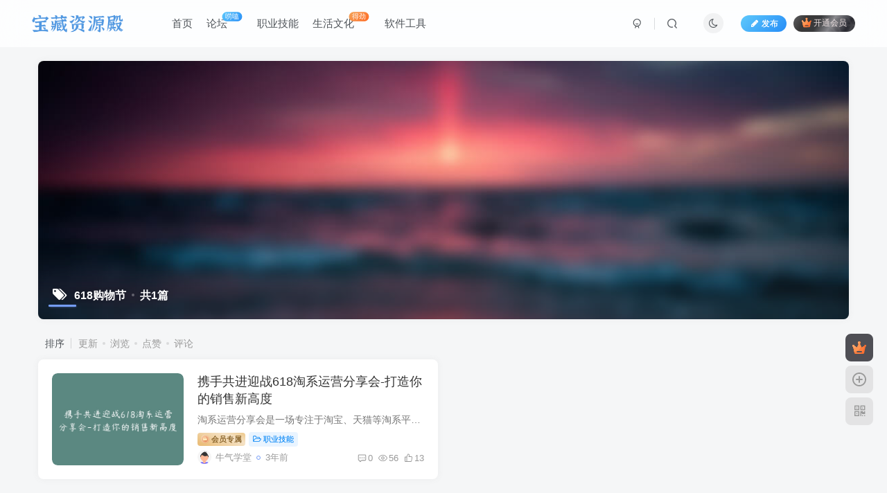

--- FILE ---
content_type: text/html; charset=UTF-8
request_url: https://zc.bzzyd.com/tag/618%E8%B4%AD%E7%89%A9%E8%8A%82
body_size: 10732
content:
<!DOCTYPE HTML>
<html lang="zh-Hans">
<head>
	<meta charset="UTF-8">
	<link rel="dns-prefetch" href="//apps.bdimg.com">
	<meta http-equiv="X-UA-Compatible" content="IE=edge,chrome=1">
	<meta name="viewport" content="width=device-width, initial-scale=1.0, user-scalable=0, minimum-scale=1.0, maximum-scale=0.0, viewport-fit=cover">
	<meta http-equiv="Cache-Control" content="no-transform" />
	<meta http-equiv="Cache-Control" content="no-siteapp" />
	<style id="hide-seo-cheater">[data-mark="wqxz"] { display: none; }</style><meta name='robots' content='max-image-preview:large' />
<title>618购物节-宝藏资源殿</title><meta name="keywords" content="618购物节">
<meta name="description" content="618购物节-宝藏资源殿">
<link rel="canonical" href="https://zc.bzzyd.com/tag/618%E8%B4%AD%E7%89%A9%E8%8A%82" /><style id='wp-img-auto-sizes-contain-inline-css' type='text/css'>
img:is([sizes=auto i],[sizes^="auto," i]){contain-intrinsic-size:3000px 1500px}
/*# sourceURL=wp-img-auto-sizes-contain-inline-css */
</style>
<style id='wp-block-library-inline-css' type='text/css'>
:root{--wp-block-synced-color:#7a00df;--wp-block-synced-color--rgb:122,0,223;--wp-bound-block-color:var(--wp-block-synced-color);--wp-editor-canvas-background:#ddd;--wp-admin-theme-color:#007cba;--wp-admin-theme-color--rgb:0,124,186;--wp-admin-theme-color-darker-10:#006ba1;--wp-admin-theme-color-darker-10--rgb:0,107,160.5;--wp-admin-theme-color-darker-20:#005a87;--wp-admin-theme-color-darker-20--rgb:0,90,135;--wp-admin-border-width-focus:2px}@media (min-resolution:192dpi){:root{--wp-admin-border-width-focus:1.5px}}.wp-element-button{cursor:pointer}:root .has-very-light-gray-background-color{background-color:#eee}:root .has-very-dark-gray-background-color{background-color:#313131}:root .has-very-light-gray-color{color:#eee}:root .has-very-dark-gray-color{color:#313131}:root .has-vivid-green-cyan-to-vivid-cyan-blue-gradient-background{background:linear-gradient(135deg,#00d084,#0693e3)}:root .has-purple-crush-gradient-background{background:linear-gradient(135deg,#34e2e4,#4721fb 50%,#ab1dfe)}:root .has-hazy-dawn-gradient-background{background:linear-gradient(135deg,#faaca8,#dad0ec)}:root .has-subdued-olive-gradient-background{background:linear-gradient(135deg,#fafae1,#67a671)}:root .has-atomic-cream-gradient-background{background:linear-gradient(135deg,#fdd79a,#004a59)}:root .has-nightshade-gradient-background{background:linear-gradient(135deg,#330968,#31cdcf)}:root .has-midnight-gradient-background{background:linear-gradient(135deg,#020381,#2874fc)}:root{--wp--preset--font-size--normal:16px;--wp--preset--font-size--huge:42px}.has-regular-font-size{font-size:1em}.has-larger-font-size{font-size:2.625em}.has-normal-font-size{font-size:var(--wp--preset--font-size--normal)}.has-huge-font-size{font-size:var(--wp--preset--font-size--huge)}.has-text-align-center{text-align:center}.has-text-align-left{text-align:left}.has-text-align-right{text-align:right}.has-fit-text{white-space:nowrap!important}#end-resizable-editor-section{display:none}.aligncenter{clear:both}.items-justified-left{justify-content:flex-start}.items-justified-center{justify-content:center}.items-justified-right{justify-content:flex-end}.items-justified-space-between{justify-content:space-between}.screen-reader-text{border:0;clip-path:inset(50%);height:1px;margin:-1px;overflow:hidden;padding:0;position:absolute;width:1px;word-wrap:normal!important}.screen-reader-text:focus{background-color:#ddd;clip-path:none;color:#444;display:block;font-size:1em;height:auto;left:5px;line-height:normal;padding:15px 23px 14px;text-decoration:none;top:5px;width:auto;z-index:100000}html :where(.has-border-color){border-style:solid}html :where([style*=border-top-color]){border-top-style:solid}html :where([style*=border-right-color]){border-right-style:solid}html :where([style*=border-bottom-color]){border-bottom-style:solid}html :where([style*=border-left-color]){border-left-style:solid}html :where([style*=border-width]){border-style:solid}html :where([style*=border-top-width]){border-top-style:solid}html :where([style*=border-right-width]){border-right-style:solid}html :where([style*=border-bottom-width]){border-bottom-style:solid}html :where([style*=border-left-width]){border-left-style:solid}html :where(img[class*=wp-image-]){height:auto;max-width:100%}:where(figure){margin:0 0 1em}html :where(.is-position-sticky){--wp-admin--admin-bar--position-offset:var(--wp-admin--admin-bar--height,0px)}@media screen and (max-width:600px){html :where(.is-position-sticky){--wp-admin--admin-bar--position-offset:0px}}

/*# sourceURL=wp-block-library-inline-css */
</style><style id='global-styles-inline-css' type='text/css'>
:root{--wp--preset--aspect-ratio--square: 1;--wp--preset--aspect-ratio--4-3: 4/3;--wp--preset--aspect-ratio--3-4: 3/4;--wp--preset--aspect-ratio--3-2: 3/2;--wp--preset--aspect-ratio--2-3: 2/3;--wp--preset--aspect-ratio--16-9: 16/9;--wp--preset--aspect-ratio--9-16: 9/16;--wp--preset--color--black: #000000;--wp--preset--color--cyan-bluish-gray: #abb8c3;--wp--preset--color--white: #ffffff;--wp--preset--color--pale-pink: #f78da7;--wp--preset--color--vivid-red: #cf2e2e;--wp--preset--color--luminous-vivid-orange: #ff6900;--wp--preset--color--luminous-vivid-amber: #fcb900;--wp--preset--color--light-green-cyan: #7bdcb5;--wp--preset--color--vivid-green-cyan: #00d084;--wp--preset--color--pale-cyan-blue: #8ed1fc;--wp--preset--color--vivid-cyan-blue: #0693e3;--wp--preset--color--vivid-purple: #9b51e0;--wp--preset--gradient--vivid-cyan-blue-to-vivid-purple: linear-gradient(135deg,rgb(6,147,227) 0%,rgb(155,81,224) 100%);--wp--preset--gradient--light-green-cyan-to-vivid-green-cyan: linear-gradient(135deg,rgb(122,220,180) 0%,rgb(0,208,130) 100%);--wp--preset--gradient--luminous-vivid-amber-to-luminous-vivid-orange: linear-gradient(135deg,rgb(252,185,0) 0%,rgb(255,105,0) 100%);--wp--preset--gradient--luminous-vivid-orange-to-vivid-red: linear-gradient(135deg,rgb(255,105,0) 0%,rgb(207,46,46) 100%);--wp--preset--gradient--very-light-gray-to-cyan-bluish-gray: linear-gradient(135deg,rgb(238,238,238) 0%,rgb(169,184,195) 100%);--wp--preset--gradient--cool-to-warm-spectrum: linear-gradient(135deg,rgb(74,234,220) 0%,rgb(151,120,209) 20%,rgb(207,42,186) 40%,rgb(238,44,130) 60%,rgb(251,105,98) 80%,rgb(254,248,76) 100%);--wp--preset--gradient--blush-light-purple: linear-gradient(135deg,rgb(255,206,236) 0%,rgb(152,150,240) 100%);--wp--preset--gradient--blush-bordeaux: linear-gradient(135deg,rgb(254,205,165) 0%,rgb(254,45,45) 50%,rgb(107,0,62) 100%);--wp--preset--gradient--luminous-dusk: linear-gradient(135deg,rgb(255,203,112) 0%,rgb(199,81,192) 50%,rgb(65,88,208) 100%);--wp--preset--gradient--pale-ocean: linear-gradient(135deg,rgb(255,245,203) 0%,rgb(182,227,212) 50%,rgb(51,167,181) 100%);--wp--preset--gradient--electric-grass: linear-gradient(135deg,rgb(202,248,128) 0%,rgb(113,206,126) 100%);--wp--preset--gradient--midnight: linear-gradient(135deg,rgb(2,3,129) 0%,rgb(40,116,252) 100%);--wp--preset--font-size--small: 13px;--wp--preset--font-size--medium: 20px;--wp--preset--font-size--large: 36px;--wp--preset--font-size--x-large: 42px;--wp--preset--spacing--20: 0.44rem;--wp--preset--spacing--30: 0.67rem;--wp--preset--spacing--40: 1rem;--wp--preset--spacing--50: 1.5rem;--wp--preset--spacing--60: 2.25rem;--wp--preset--spacing--70: 3.38rem;--wp--preset--spacing--80: 5.06rem;--wp--preset--shadow--natural: 6px 6px 9px rgba(0, 0, 0, 0.2);--wp--preset--shadow--deep: 12px 12px 50px rgba(0, 0, 0, 0.4);--wp--preset--shadow--sharp: 6px 6px 0px rgba(0, 0, 0, 0.2);--wp--preset--shadow--outlined: 6px 6px 0px -3px rgb(255, 255, 255), 6px 6px rgb(0, 0, 0);--wp--preset--shadow--crisp: 6px 6px 0px rgb(0, 0, 0);}:where(.is-layout-flex){gap: 0.5em;}:where(.is-layout-grid){gap: 0.5em;}body .is-layout-flex{display: flex;}.is-layout-flex{flex-wrap: wrap;align-items: center;}.is-layout-flex > :is(*, div){margin: 0;}body .is-layout-grid{display: grid;}.is-layout-grid > :is(*, div){margin: 0;}:where(.wp-block-columns.is-layout-flex){gap: 2em;}:where(.wp-block-columns.is-layout-grid){gap: 2em;}:where(.wp-block-post-template.is-layout-flex){gap: 1.25em;}:where(.wp-block-post-template.is-layout-grid){gap: 1.25em;}.has-black-color{color: var(--wp--preset--color--black) !important;}.has-cyan-bluish-gray-color{color: var(--wp--preset--color--cyan-bluish-gray) !important;}.has-white-color{color: var(--wp--preset--color--white) !important;}.has-pale-pink-color{color: var(--wp--preset--color--pale-pink) !important;}.has-vivid-red-color{color: var(--wp--preset--color--vivid-red) !important;}.has-luminous-vivid-orange-color{color: var(--wp--preset--color--luminous-vivid-orange) !important;}.has-luminous-vivid-amber-color{color: var(--wp--preset--color--luminous-vivid-amber) !important;}.has-light-green-cyan-color{color: var(--wp--preset--color--light-green-cyan) !important;}.has-vivid-green-cyan-color{color: var(--wp--preset--color--vivid-green-cyan) !important;}.has-pale-cyan-blue-color{color: var(--wp--preset--color--pale-cyan-blue) !important;}.has-vivid-cyan-blue-color{color: var(--wp--preset--color--vivid-cyan-blue) !important;}.has-vivid-purple-color{color: var(--wp--preset--color--vivid-purple) !important;}.has-black-background-color{background-color: var(--wp--preset--color--black) !important;}.has-cyan-bluish-gray-background-color{background-color: var(--wp--preset--color--cyan-bluish-gray) !important;}.has-white-background-color{background-color: var(--wp--preset--color--white) !important;}.has-pale-pink-background-color{background-color: var(--wp--preset--color--pale-pink) !important;}.has-vivid-red-background-color{background-color: var(--wp--preset--color--vivid-red) !important;}.has-luminous-vivid-orange-background-color{background-color: var(--wp--preset--color--luminous-vivid-orange) !important;}.has-luminous-vivid-amber-background-color{background-color: var(--wp--preset--color--luminous-vivid-amber) !important;}.has-light-green-cyan-background-color{background-color: var(--wp--preset--color--light-green-cyan) !important;}.has-vivid-green-cyan-background-color{background-color: var(--wp--preset--color--vivid-green-cyan) !important;}.has-pale-cyan-blue-background-color{background-color: var(--wp--preset--color--pale-cyan-blue) !important;}.has-vivid-cyan-blue-background-color{background-color: var(--wp--preset--color--vivid-cyan-blue) !important;}.has-vivid-purple-background-color{background-color: var(--wp--preset--color--vivid-purple) !important;}.has-black-border-color{border-color: var(--wp--preset--color--black) !important;}.has-cyan-bluish-gray-border-color{border-color: var(--wp--preset--color--cyan-bluish-gray) !important;}.has-white-border-color{border-color: var(--wp--preset--color--white) !important;}.has-pale-pink-border-color{border-color: var(--wp--preset--color--pale-pink) !important;}.has-vivid-red-border-color{border-color: var(--wp--preset--color--vivid-red) !important;}.has-luminous-vivid-orange-border-color{border-color: var(--wp--preset--color--luminous-vivid-orange) !important;}.has-luminous-vivid-amber-border-color{border-color: var(--wp--preset--color--luminous-vivid-amber) !important;}.has-light-green-cyan-border-color{border-color: var(--wp--preset--color--light-green-cyan) !important;}.has-vivid-green-cyan-border-color{border-color: var(--wp--preset--color--vivid-green-cyan) !important;}.has-pale-cyan-blue-border-color{border-color: var(--wp--preset--color--pale-cyan-blue) !important;}.has-vivid-cyan-blue-border-color{border-color: var(--wp--preset--color--vivid-cyan-blue) !important;}.has-vivid-purple-border-color{border-color: var(--wp--preset--color--vivid-purple) !important;}.has-vivid-cyan-blue-to-vivid-purple-gradient-background{background: var(--wp--preset--gradient--vivid-cyan-blue-to-vivid-purple) !important;}.has-light-green-cyan-to-vivid-green-cyan-gradient-background{background: var(--wp--preset--gradient--light-green-cyan-to-vivid-green-cyan) !important;}.has-luminous-vivid-amber-to-luminous-vivid-orange-gradient-background{background: var(--wp--preset--gradient--luminous-vivid-amber-to-luminous-vivid-orange) !important;}.has-luminous-vivid-orange-to-vivid-red-gradient-background{background: var(--wp--preset--gradient--luminous-vivid-orange-to-vivid-red) !important;}.has-very-light-gray-to-cyan-bluish-gray-gradient-background{background: var(--wp--preset--gradient--very-light-gray-to-cyan-bluish-gray) !important;}.has-cool-to-warm-spectrum-gradient-background{background: var(--wp--preset--gradient--cool-to-warm-spectrum) !important;}.has-blush-light-purple-gradient-background{background: var(--wp--preset--gradient--blush-light-purple) !important;}.has-blush-bordeaux-gradient-background{background: var(--wp--preset--gradient--blush-bordeaux) !important;}.has-luminous-dusk-gradient-background{background: var(--wp--preset--gradient--luminous-dusk) !important;}.has-pale-ocean-gradient-background{background: var(--wp--preset--gradient--pale-ocean) !important;}.has-electric-grass-gradient-background{background: var(--wp--preset--gradient--electric-grass) !important;}.has-midnight-gradient-background{background: var(--wp--preset--gradient--midnight) !important;}.has-small-font-size{font-size: var(--wp--preset--font-size--small) !important;}.has-medium-font-size{font-size: var(--wp--preset--font-size--medium) !important;}.has-large-font-size{font-size: var(--wp--preset--font-size--large) !important;}.has-x-large-font-size{font-size: var(--wp--preset--font-size--x-large) !important;}
/*# sourceURL=global-styles-inline-css */
</style>

<style id='classic-theme-styles-inline-css' type='text/css'>
/*! This file is auto-generated */
.wp-block-button__link{color:#fff;background-color:#32373c;border-radius:9999px;box-shadow:none;text-decoration:none;padding:calc(.667em + 2px) calc(1.333em + 2px);font-size:1.125em}.wp-block-file__button{background:#32373c;color:#fff;text-decoration:none}
/*# sourceURL=/wp-includes/css/classic-themes.min.css */
</style>
<link rel='stylesheet' id='_bootstrap-css' href='https://zc.bzzyd.com/wp-content/themes/zibll/css/bootstrap.min.css?ver=8.5' type='text/css' media='all' />
<link rel='stylesheet' id='_fontawesome-css' href='https://zc.bzzyd.com/wp-content/themes/zibll/css/font-awesome.min.css?ver=8.5' type='text/css' media='all' />
<link rel='stylesheet' id='_main-css' href='https://zc.bzzyd.com/wp-content/themes/zibll/css/main.min.css?ver=8.5' type='text/css' media='all' />
<link rel='stylesheet' id='_forums-css' href='https://zc.bzzyd.com/wp-content/themes/zibll/inc/functions/bbs/assets/css/main.min.css?ver=8.5' type='text/css' media='all' />
<link rel='stylesheet' id='_shop-css' href='https://zc.bzzyd.com/wp-content/themes/zibll/inc/functions/shop/assets/css/main.min.css?ver=8.5' type='text/css' media='all' />
<script type="text/javascript" src="https://zc.bzzyd.com/wp-content/themes/zibll/js/libs/jquery.min.js?ver=8.5" id="jquery-js"></script>
<link rel='shortcut icon' href='https://zc.bzzyd.com/favicon.png'><link rel='icon' href='https://zc.bzzyd.com/favicon.png'><link rel='apple-touch-icon-precomposed' href='https://zc.bzzyd.com/favicon.png'><meta name='msapplication-TileImage' content='https://zc.bzzyd.com/favicon.png'><style>body{--theme-color:#759df7;--focus-shadow-color:rgba(117,157,247,.4);--focus-color-opacity1:rgba(117,157,247,.1);--focus-color-opacity05:rgba(117,157,247,.05);--focus-color-opacity3:rgba(117,157,247,.3);--focus-color-opacity6:rgba(117,157,247,.6);--mian-max-width:1200px;}.enlighter-default .enlighter,.wp-block-zibllblock-enlighter:not(:has(.enlighter)),.enlighter-pre:not(:has(.enlighter)){max-height:400px;overflow-y:auto !important;}.enlighter-toolbar{display:none !important;}@media (max-width:640px) {
		.meta-right .meta-like{
			display: unset !important;
		}
	}</style><meta name='apple-mobile-web-app-title' content='宝藏资源殿'><meta name="theme-color" content="#FDFCFE"><!--[if IE]><script src="https://zc.bzzyd.com/wp-content/themes/zibll/js/libs/html5.min.js"></script><![endif]-->	</head>
<body class="bzzyd-com the-best-wq archive tag tag-305 wp-theme-zibll white-theme nav-fixed site-layout-1">
			<header class="bzzyd-com the-best-wq header header-layout-1 scroll-down-hide"><nav class="bzzyd-com the-best-wq navbar navbar-top center">
            <div class="bzzyd-com the-best-wq container-fluid container-header"><div class="bzzyd-com the-best-wq navbar-header">
			<div class="bzzyd-com the-best-wq navbar-brand"><a class="bzzyd-com the-best-wq navbar-logo" href="https://zc.bzzyd.com"><img src="https://zc.bzzyd.com/logo.png" switch-src="https://zc.bzzyd.com/blogo.png" alt="优质自学课程视频众筹分享资源交流网-宝藏资源殿" >
			</a></div>
			<button type="button" data-toggle-class="mobile-navbar-show" data-target="body" class="bzzyd-com the-best-wq navbar-toggle"><i class="bzzyd-com the-best-wq em12 css-icon i-menu"><i></i></i></button><a class="bzzyd-com the-best-wq main-search-btn navbar-toggle" href="javascript:;"><svg class="bzzyd-com the-best-wq icon" aria-hidden="true"><use xlink:href="#icon-search"></use></svg></a>
		</div>  <div class="bzzyd-com the-best-wq collapse navbar-collapse"><ul class="bzzyd-com the-best-wq nav navbar-nav"><li id="menu-item-12" class="bzzyd-com the-best-wq menu-item menu-item-type-custom menu-item-object-custom menu-item-home menu-item-12"><a href="https://zc.bzzyd.com/">首页</a></li>
<li id="menu-item-49" class="bzzyd-com the-best-wq menu-item menu-item-type-post_type menu-item-object-page menu-item-49"><a href="https://zc.bzzyd.com/bbs">论坛<badge class="bzzyd-com the-best-wq jb-blue">唠嗑</badge></a></li>
<li id="menu-item-50" class="bzzyd-com the-best-wq menu-item menu-item-type-taxonomy menu-item-object-category menu-item-50"><a href="https://zc.bzzyd.com/zyjn">职业技能</a></li>
<li id="menu-item-979" class="bzzyd-com the-best-wq menu-item menu-item-type-taxonomy menu-item-object-category menu-item-979"><a href="https://zc.bzzyd.com/shwh">生活文化<badge class="bzzyd-com the-best-wq jb-yellow">得劲</badge></a></li>
<li id="menu-item-980" class="bzzyd-com the-best-wq menu-item menu-item-type-taxonomy menu-item-object-category menu-item-980"><a href="https://zc.bzzyd.com/rjgj">软件工具</a></li>
</ul><div class="bzzyd-com the-best-wq navbar-form navbar-right hide show-nav-but" style="margin-right:-10px;"><a data-toggle-class data-target=".nav.navbar-nav" href="javascript:;" class="bzzyd-com the-best-wq but"><svg class="bzzyd-com the-best-wq " aria-hidden="true" data-viewBox="0 0 1024 1024" viewBox="0 0 1024 1024"><use xlink:href="#icon-menu_2"></use></svg></a></div><div class="bzzyd-com the-best-wq navbar-form navbar-right navbar-but"><a rel="nofollow" class="bzzyd-com the-best-wq newadd-btns but nowave jb-blue radius btn-newadd" href="https://zc.bzzyd.com/posts-edit"><i class="bzzyd-com the-best-wq fa fa-fw fa-pencil"></i>发布</a><span class="bzzyd-com the-best-wq hover-show inline-block"><a class="bzzyd-com the-best-wq signin-loader but jb-red radius payvip-icon ml10" href="javascript:;"><svg class="bzzyd-com the-best-wq em12 mr3" aria-hidden="true" data-viewBox="0 0 1024 1024" viewBox="0 0 1024 1024"><use xlink:href="#icon-vip_1"></use></svg>开通会员</a><div class="bzzyd-com the-best-wq sub-menu hover-show-con sub-vip-card"><div class="bzzyd-com the-best-wq vip-card pointer level-1 vip-theme1 signin-loader" vip-level="1">
    <div class="bzzyd-com the-best-wq abs-center vip-baicon"><img  class="bzzyd-com the-best-wq lazyload img-icon " src="https://zc.bzzyd.com/wp-content/themes/zibll/img/thumbnail-null.svg" data-src="https://zc.bzzyd.com/wp-content/themes/zibll/img/vip-1.svg" title="临时捐赠" alt="临时捐赠"></div><div class="bzzyd-com the-best-wq vip-img abs-right"><img  class="bzzyd-com the-best-wq lazyload img-icon " src="https://zc.bzzyd.com/wp-content/themes/zibll/img/thumbnail-null.svg" data-src="https://zc.bzzyd.com/wp-content/themes/zibll/img/vip-1.svg" title="临时捐赠" alt="临时捐赠"></div><div class="bzzyd-com the-best-wq relative"><div class="bzzyd-com the-best-wq vip-name mb10"><span class="bzzyd-com the-best-wq mr6"><img  class="bzzyd-com the-best-wq lazyload img-icon " src="https://zc.bzzyd.com/wp-content/themes/zibll/img/thumbnail-null.svg" data-src="https://zc.bzzyd.com/wp-content/themes/zibll/img/vip-1.svg" title="临时捐赠" alt="临时捐赠"></span>开通临时捐赠</div><ul class="bzzyd-com the-best-wq mb10 relative"><li>临时捐赠每日下载额度为2个</li>
<li>每日更新海量课程</li>
<li>全网独家精品资源</li>
<li>长期持续高效运营</li>
<li>服务器已续费5年</li>
<li>全网资源汇聚于此</li></ul><a class="bzzyd-com the-best-wq but jb-blue radius payvip-button" href="javascript:;">开通临时捐赠</a></div>
    </div><div class="bzzyd-com the-best-wq vip-card pointer level-2 vip-theme2 signin-loader" vip-level="2">
    <div class="bzzyd-com the-best-wq abs-center vip-baicon"><img  class="bzzyd-com the-best-wq lazyload img-icon " src="https://zc.bzzyd.com/wp-content/themes/zibll/img/thumbnail-null.svg" data-src="https://zc.bzzyd.com/wp-content/themes/zibll/img/vip-2.svg" title="长期捐赠" alt="长期捐赠"></div><div class="bzzyd-com the-best-wq vip-img abs-right"><img  class="bzzyd-com the-best-wq lazyload img-icon " src="https://zc.bzzyd.com/wp-content/themes/zibll/img/thumbnail-null.svg" data-src="https://zc.bzzyd.com/wp-content/themes/zibll/img/vip-2.svg" title="长期捐赠" alt="长期捐赠"></div><div class="bzzyd-com the-best-wq relative"><div class="bzzyd-com the-best-wq vip-name mb10"><span class="bzzyd-com the-best-wq mr6"><img  class="bzzyd-com the-best-wq lazyload img-icon " src="https://zc.bzzyd.com/wp-content/themes/zibll/img/thumbnail-null.svg" data-src="https://zc.bzzyd.com/wp-content/themes/zibll/img/vip-2.svg" title="长期捐赠" alt="长期捐赠"></span>开通长期捐赠</div><ul class="bzzyd-com the-best-wq mb10 relative"><li>长期捐赠每日下载额度为20个</li>
<li>每日更新海量课程</li>
<li>全网独家精品资源</li>
<li>长期持续高效运营</li>
<li>服务器已续费5年</li>
<li>全网资源汇聚于此</li></ul><a class="bzzyd-com the-best-wq but jb-blue radius payvip-button" href="javascript:;">开通长期捐赠</a></div>
    </div></div></span></div><div class="bzzyd-com the-best-wq navbar-form navbar-right"><a href="javascript:;" class="bzzyd-com the-best-wq toggle-theme toggle-radius"><i class="bzzyd-com the-best-wq fa fa-toggle-theme"></i></a></div><div class="bzzyd-com the-best-wq navbar-form navbar-right">
					<ul class="bzzyd-com the-best-wq list-inline splitters relative">
						<li><a href="javascript:;" class="bzzyd-com the-best-wq btn signin-loader"><svg class="bzzyd-com the-best-wq icon" aria-hidden="true" data-viewBox="50 0 924 924" viewBox="50 0 924 924"><use xlink:href="#icon-user"></use></svg></a>
							<ul class="bzzyd-com the-best-wq sub-menu">
							<div class="bzzyd-com the-best-wq padding-10"><div class="bzzyd-com the-best-wq sub-user-box"><div class="bzzyd-com the-best-wq text-center"><div><a class="bzzyd-com the-best-wq em09 signin-loader but jb-red radius4 payvip-icon btn-block mt10" href="javascript:;"><svg class="bzzyd-com the-best-wq em12 mr10" aria-hidden="true" data-viewBox="0 0 1024 1024" viewBox="0 0 1024 1024"><use xlink:href="#icon-vip_1"></use></svg>开通会员 尊享会员权益</a></div><div class="bzzyd-com the-best-wq flex jsa header-user-href"><a href="javascript:;" class="bzzyd-com the-best-wq signin-loader"><div class="bzzyd-com the-best-wq badg mb6 toggle-radius c-blue"><svg class="bzzyd-com the-best-wq icon" aria-hidden="true" data-viewBox="50 0 924 924" viewBox="50 0 924 924"><use xlink:href="#icon-user"></use></svg></div><div class="bzzyd-com the-best-wq c-blue">登录</div></a><a href="javascript:;" class="bzzyd-com the-best-wq signup-loader"><div class="bzzyd-com the-best-wq badg mb6 toggle-radius c-green"><svg class="bzzyd-com the-best-wq icon" aria-hidden="true"><use xlink:href="#icon-signup"></use></svg></div><div class="bzzyd-com the-best-wq c-green">注册</div></a><a target="_blank" rel="nofollow" href="https://zc.bzzyd.com/user-sign?tab=resetpassword&redirect_to=https://zc.bzzyd.com/tag/618%E8%B4%AD%E7%89%A9%E8%8A%82"><div class="bzzyd-com the-best-wq badg mb6 toggle-radius c-purple"><svg class="bzzyd-com the-best-wq icon" aria-hidden="true"><use xlink:href="#icon-user_rp"></use></svg></div><div class="bzzyd-com the-best-wq c-purple">找回密码</div></a></div></div><p class="bzzyd-com the-best-wq social-separator separator muted-3-color em09 mt10">快速登录</p><div class="bzzyd-com the-best-wq social_loginbar"><a rel="nofollow" title="QQ登录" href="https://zc.bzzyd.com/oauth/qq?rurl=https%3A%2F%2Fzc.bzzyd.com%2Ftag%2F618%25E8%25B4%25AD%25E7%2589%25A9%25E8%258A%2582" class="bzzyd-com the-best-wq social-login-item qq button-lg"><i class="bzzyd-com the-best-wq fa fa-qq" aria-hidden="true"></i>QQ登录</a></div></div></div>
							</ul>
						</li><li class="bzzyd-com the-best-wq relative"><a class="bzzyd-com the-best-wq main-search-btn btn nav-search-btn" href="javascript:;"><svg class="bzzyd-com the-best-wq icon" aria-hidden="true"><use xlink:href="#icon-search"></use></svg></a></li>
					</ul>
				</div></div></div>
        </nav></header><div class="bzzyd-com the-best-wq mobile-header">
            <nav mini-touch="mobile-nav" touch-direction="left" class="bzzyd-com the-best-wq mobile-navbar visible-xs-block scroll-y mini-scrollbar left"><div class="bzzyd-com the-best-wq flex jsb ac mb20">
            <div class="bzzyd-com the-best-wq navbar-logo"><img src="https://zc.bzzyd.com/logo.png" switch-src="https://zc.bzzyd.com/blogo.png" alt="宝藏资源殿" ></div>
            <button type="button" data-toggle-class="mobile-navbar-show" data-target="body" class="bzzyd-com the-best-wq close"><svg class="bzzyd-com the-best-wq ic-close" aria-hidden="true"><use xlink:href="#icon-close"></use></svg></button>
        </div><a href="javascript:;" class="bzzyd-com the-best-wq toggle-theme toggle-radius"><i class="bzzyd-com the-best-wq fa fa-toggle-theme"></i></a><ul class="bzzyd-com the-best-wq mobile-menus theme-box"><li class="bzzyd-com the-best-wq menu-item menu-item-type-custom menu-item-object-custom menu-item-home menu-item-12"><a href="https://zc.bzzyd.com/">首页</a></li>
<li class="bzzyd-com the-best-wq menu-item menu-item-type-post_type menu-item-object-page menu-item-49"><a href="https://zc.bzzyd.com/bbs">论坛<badge class="bzzyd-com the-best-wq jb-blue">唠嗑</badge></a></li>
<li class="bzzyd-com the-best-wq menu-item menu-item-type-taxonomy menu-item-object-category menu-item-50"><a href="https://zc.bzzyd.com/zyjn">职业技能</a></li>
<li class="bzzyd-com the-best-wq menu-item menu-item-type-taxonomy menu-item-object-category menu-item-979"><a href="https://zc.bzzyd.com/shwh">生活文化<badge class="bzzyd-com the-best-wq jb-yellow">得劲</badge></a></li>
<li class="bzzyd-com the-best-wq menu-item menu-item-type-taxonomy menu-item-object-category menu-item-980"><a href="https://zc.bzzyd.com/rjgj">软件工具</a></li>
</ul><div class="bzzyd-com the-best-wq posts-nav-box" data-title="文章目录"></div><div class="bzzyd-com the-best-wq sub-user-box"><div class="bzzyd-com the-best-wq text-center"><div><a class="bzzyd-com the-best-wq em09 signin-loader but jb-red radius4 payvip-icon btn-block mt10" href="javascript:;"><svg class="bzzyd-com the-best-wq em12 mr10" aria-hidden="true" data-viewBox="0 0 1024 1024" viewBox="0 0 1024 1024"><use xlink:href="#icon-vip_1"></use></svg>开通会员 尊享会员权益</a></div><div class="bzzyd-com the-best-wq flex jsa header-user-href"><a href="javascript:;" class="bzzyd-com the-best-wq signin-loader"><div class="bzzyd-com the-best-wq badg mb6 toggle-radius c-blue"><svg class="bzzyd-com the-best-wq icon" aria-hidden="true" data-viewBox="50 0 924 924" viewBox="50 0 924 924"><use xlink:href="#icon-user"></use></svg></div><div class="bzzyd-com the-best-wq c-blue">登录</div></a><a href="javascript:;" class="bzzyd-com the-best-wq signup-loader"><div class="bzzyd-com the-best-wq badg mb6 toggle-radius c-green"><svg class="bzzyd-com the-best-wq icon" aria-hidden="true"><use xlink:href="#icon-signup"></use></svg></div><div class="bzzyd-com the-best-wq c-green">注册</div></a><a target="_blank" rel="nofollow" href="https://zc.bzzyd.com/user-sign?tab=resetpassword&redirect_to=https://zc.bzzyd.com/tag/618%E8%B4%AD%E7%89%A9%E8%8A%82"><div class="bzzyd-com the-best-wq badg mb6 toggle-radius c-purple"><svg class="bzzyd-com the-best-wq icon" aria-hidden="true"><use xlink:href="#icon-user_rp"></use></svg></div><div class="bzzyd-com the-best-wq c-purple">找回密码</div></a></div></div><p class="bzzyd-com the-best-wq social-separator separator muted-3-color em09 mt10">快速登录</p><div class="bzzyd-com the-best-wq social_loginbar"><a rel="nofollow" title="QQ登录" href="https://zc.bzzyd.com/oauth/qq?rurl=https%3A%2F%2Fzc.bzzyd.com%2Ftag%2F618%25E8%25B4%25AD%25E7%2589%25A9%25E8%258A%2582" class="bzzyd-com the-best-wq social-login-item qq button-lg"><i class="bzzyd-com the-best-wq fa fa-qq" aria-hidden="true"></i>QQ登录</a></div></div><div class="bzzyd-com the-best-wq mobile-nav-widget"></div></nav><div class="bzzyd-com the-best-wq fixed-body" data-toggle-class="mobile-navbar-show" data-target="body"></div></div><div class="bzzyd-com the-best-wq container fluid-widget"></div><main role="main" class="bzzyd-com the-best-wq container">
	<div class="bzzyd-com the-best-wq content-wrap">
		<div class="bzzyd-com the-best-wq content-layout">
						<div win-ajax-replace="page-cover" class="bzzyd-com the-best-wq page-cover zib-widget"><img  class="bzzyd-com the-best-wq lazyload fit-cover" src="https://zc.bzzyd.com/wp-content/themes/zibll/img/thumbnail-lg.svg" data-src="https://zc.bzzyd.com/wp-content/themes/zibll/img/user_t.jpg"><div class="bzzyd-com the-best-wq absolute linear-mask"></div><div class="bzzyd-com the-best-wq list-inline box-body page-cover-con"><div class="bzzyd-com the-best-wq title-h-left"><b><i class="bzzyd-com the-best-wq fa fa-tags em12 mr10 ml6" aria-hidden="true"></i>618购物节<span class="bzzyd-com the-best-wq icon-spot">共1篇</span></b></div><div class="bzzyd-com the-best-wq em09 page-desc"></div></div></div><div class="bzzyd-com the-best-wq posts-row ajaxpager"><div class="bzzyd-com the-best-wq ajax-option ajax-replace" win-ajax-replace="filter"><div class="bzzyd-com the-best-wq flex ac"><div class="bzzyd-com the-best-wq option-dropdown splitters-this-r dropdown flex0">排序</div><ul class="bzzyd-com the-best-wq list-inline scroll-x mini-scrollbar option-items"><a rel="nofollow" ajax-replace="true" class="bzzyd-com the-best-wq ajax-next" href="https://zc.bzzyd.com/tag/618%E8%B4%AD%E7%89%A9%E8%8A%82?orderby=modified">更新</a><a rel="nofollow" ajax-replace="true" class="bzzyd-com the-best-wq ajax-next" href="https://zc.bzzyd.com/tag/618%E8%B4%AD%E7%89%A9%E8%8A%82?orderby=views">浏览</a><a rel="nofollow" ajax-replace="true" class="bzzyd-com the-best-wq ajax-next" href="https://zc.bzzyd.com/tag/618%E8%B4%AD%E7%89%A9%E8%8A%82?orderby=like">点赞</a><a rel="nofollow" ajax-replace="true" class="bzzyd-com the-best-wq ajax-next" href="https://zc.bzzyd.com/tag/618%E8%B4%AD%E7%89%A9%E8%8A%82?orderby=comment_count">评论</a></ul></div></div><div></div><posts class="bzzyd-com the-best-wq posts-item list ajax-item flex"><div class="bzzyd-com the-best-wq post-graphic"><div class="bzzyd-com the-best-wq item-thumbnail"><a href="https://zc.bzzyd.com/1756.html"><img src="https://zc.bzzyd.com/wp-content/themes/zibll/img/thumbnail.svg" data-src="https://zc.bzzyd.com/wp-content/uploads/2023/09/cefab442b1728a7c1b49c63f1a55781c.jpg" alt="携手共进迎战618淘系运营分享会-打造你的销售新高度-宝藏资源殿" class="bzzyd-com the-best-wq lazyload fit-cover radius8"></a></div></div><div class="bzzyd-com the-best-wq item-body flex xx flex1 jsb"><h2 class="bzzyd-com the-best-wq item-heading"><a href="https://zc.bzzyd.com/1756.html">携手共进迎战618淘系运营分享会-打造你的销售新高度</a></h2><div class="bzzyd-com the-best-wq item-excerpt muted-color text-ellipsis mb6">淘系运营分享会是一场专注于淘宝、天猫等淘系平台运营策略的盛会。通过本次分享会，学员们可以聆听到思源老师、思政老师和宁静老师的精彩演讲，深入了解淘系平台的运营思维和实践经验。他们将分...</div><div><div class="bzzyd-com the-best-wq item-tags scroll-x no-scrollbar mb6"><a rel="nofollow" href="https://zc.bzzyd.com/1756.html#posts-pay" data-toggle="tooltip" title="付费资源" class="bzzyd-com the-best-wq meta-pay but jb-vip1"><img  class="bzzyd-com the-best-wq lazyload img-icon " src="https://zc.bzzyd.com/wp-content/themes/zibll/img/thumbnail-null.svg" data-src="https://zc.bzzyd.com/wp-content/themes/zibll/img/vip-1.svg" data-toggle="tooltip" title="临时捐赠" alt="临时捐赠"> 会员专属</a><a class="bzzyd-com the-best-wq but c-blue" title="查看更多分类文章" href="https://zc.bzzyd.com/zyjn"><i class="bzzyd-com the-best-wq fa fa-folder-open-o" aria-hidden="true"></i>职业技能</a></div><div class="bzzyd-com the-best-wq item-meta muted-2-color flex jsb ac"><item class="bzzyd-com the-best-wq meta-author flex ac"><a href="https://zc.bzzyd.com/author/91"><span class="bzzyd-com the-best-wq avatar-mini"><img alt="niuqixuetang的头像-宝藏资源殿" src="https://zc.bzzyd.com/wp-content/uploads/2023/08/bd6ddcdbcb121831.png" data-src="//zc.bzzyd.com/wp-content/uploads/2023/08/bd6ddcdbcb121831.png" class="bzzyd-com the-best-wq lazyload avatar avatar-id-91"></span></a><span class="bzzyd-com the-best-wq hide-sm ml6">牛气学堂</span><span title="2023-09-18 16:52:03" class="bzzyd-com the-best-wq icon-circle">3年前</span></item><div class="bzzyd-com the-best-wq meta-right"><item class="bzzyd-com the-best-wq meta-comm"><a rel="nofollow" data-toggle="tooltip" title="去评论" href="https://zc.bzzyd.com/1756.html#respond"><svg class="bzzyd-com the-best-wq icon" aria-hidden="true"><use xlink:href="#icon-comment"></use></svg>0</a></item><item class="bzzyd-com the-best-wq meta-view"><svg class="bzzyd-com the-best-wq icon" aria-hidden="true"><use xlink:href="#icon-view"></use></svg>56</item><item class="bzzyd-com the-best-wq meta-like"><svg class="bzzyd-com the-best-wq icon" aria-hidden="true"><use xlink:href="#icon-like"></use></svg>13</item></div></div></div></div></posts></div>					</div>
	</div>
	</main>
<div class="bzzyd-com the-best-wq container fluid-widget"></div><footer class="bzzyd-com the-best-wq footer">
		<div class="bzzyd-com the-best-wq container-fluid container-footer">
		<ul class="bzzyd-com the-best-wq list-inline"><li class="bzzyd-com the-best-wq hidden-xs" style="max-width: 300px;"><p><a class="bzzyd-com the-best-wq footer-logo" href="https://zc.bzzyd.com" title="优质自学课程视频众筹分享资源交流网-宝藏资源殿">
                    <img src="https://zc.bzzyd.com/wp-content/themes/zibll/img/thumbnail-sm.svg" data-src="https://zc.bzzyd.com/logo.png" switch-src="https://zc.bzzyd.com/blogo.png" alt="优质自学课程视频众筹分享资源交流网-宝藏资源殿" class="bzzyd-com the-best-wq lazyload" style="height: 40px;">
                </a></p><div class="bzzyd-com the-best-wq footer-muted em09">宝藏资源殿一个可以众筹/热心分享课程视频和各类优质资源的共识交流资源圈的平台，致力于为网友们提供高获取资源的便捷。涵盖各个领域，网友可以通过发起拼团/热心分享等方式获取各类视频软件方法等资源。欢迎加入宝藏资源殿，一起分享、学习、成长、省钱！</div></li><li style="max-width: 550px;"><p class="bzzyd-com the-best-wq fcode-links"><a href="#">友链申请</a>
<a href="#">免责声明</a>
<a href="#">关于我们</a></p><div class="bzzyd-com the-best-wq footer-muted em09">Copyright © 2023 · <a href="https://zc.bzzyd.com">宝藏资源殿</a> · <a target="_blank" href="https://beian.miit.gov.cn/">湘ICP备2023009394号-1</a></div><div class="bzzyd-com the-best-wq footer-contact mt10 hidden-xs"><a class="bzzyd-com the-best-wq toggle-radius" data-toggle="tooltip" target="_blank" title="QQ联系" href="https://wpa.qq.com/msgrd?v=3&uin=1234567788&site=qq&menu=yes"><svg class="bzzyd-com the-best-wq icon" aria-hidden="true" data-viewBox="-50 0 1100 1100" viewBox="-50 0 1100 1100"><use xlink:href="#icon-d-qq"></use></svg></a><a class="bzzyd-com the-best-wq toggle-radius" data-toggle="tooltip" title="微博" target="_blank" href="https://weibo.com/"><svg class="bzzyd-com the-best-wq icon" aria-hidden="true"><use xlink:href="#icon-d-weibo"></use></svg></a><a class="bzzyd-com the-best-wq toggle-radius" data-toggle="tooltip" title="发邮件" href="mailto:1234567788@QQ.COM"><svg class="bzzyd-com the-best-wq icon" aria-hidden="true" data-viewBox="-20 80 1024 1024" viewBox="-20 80 1024 1024"><use xlink:href="#icon-d-email"></use></svg></a></div></li><li class="bzzyd-com the-best-wq hidden-xs"></li></ul>	</div>
</footer>
<script type="speculationrules">
{"prefetch":[{"source":"document","where":{"and":[{"href_matches":"/*"},{"not":{"href_matches":["/wp-*.php","/wp-admin/*","/wp-content/uploads/*","/wp-content/*","/wp-content/plugins/*","/wp-content/themes/zibll/*","/*\\?(.+)"]}},{"not":{"selector_matches":"a[rel~=\"nofollow\"]"}},{"not":{"selector_matches":".no-prefetch, .no-prefetch a"}}]},"eagerness":"conservative"}]}
</script>
    <script type="text/javascript">
        window._win = {
            views: '',
            www: 'https://zc.bzzyd.com',
            uri: 'https://zc.bzzyd.com/wp-content/themes/zibll',
            ver: '8.5',
            imgbox: '1',
            imgbox_type: 'group',
            imgbox_thumbs: '1',
            imgbox_zoom: '1',
            imgbox_full: '1',
            imgbox_play: '1',
            imgbox_down: '1',
            sign_type: 'modal',
            signin_url: 'https://zc.bzzyd.com/user-sign?tab=signin&redirect_to=https%3A%2F%2Fzc.bzzyd.com%2Ftag%2F618%25E8%25B4%25AD%25E7%2589%25A9%25E8%258A%2582',
            signup_url: 'https://zc.bzzyd.com/user-sign?tab=signup&redirect_to=https%3A%2F%2Fzc.bzzyd.com%2Ftag%2F618%25E8%25B4%25AD%25E7%2589%25A9%25E8%258A%2582',
            ajax_url: 'https://zc.bzzyd.com/wp-admin/admin-ajax.php',
            ajaxpager: '',
            ajax_trigger: '<i class="bzzyd-com the-best-wq fa fa-angle-right"></i>加载更多',
            ajax_nomore: '没有更多内容了',
            qj_loading: '',
            highlight_kg: '1',
            highlight_hh: '',
            highlight_btn: '',
            highlight_zt: 'enlighter',
            highlight_white_zt: 'enlighter',
            highlight_dark_zt: 'dracula',
            upload_img_size: '3',
            img_upload_multiple: '6',
            upload_video_size: '30',
            upload_file_size: '30',
            upload_ext: 'jpg|jpeg|jpe|gif|png|bmp|tiff|tif|webp|avif|ico|heic|heif|heics|heifs|asf|asx|wmv|wmx|wm|avi|divx|flv|mov|qt|mpeg|mpg|mpe|mp4|m4v|ogv|webm|mkv|3gp|3gpp|3g2|3gp2|txt|asc|c|cc|h|srt|csv|tsv|ics|rtx|css|vtt|dfxp|mp3|m4a|m4b|aac|ra|ram|wav|x-wav|ogg|oga|flac|mid|midi|wma|wax|mka|rtf|pdf|class|tar|zip|gz|gzip|rar|7z|psd|xcf|doc|pot|pps|ppt|wri|xla|xls|xlt|xlw|mdb|mpp|docx|docm|dotx|dotm|xlsx|xlsm|xlsb|xltx|xltm|xlam|pptx|pptm|ppsx|ppsm|potx|potm|ppam|sldx|sldm|onetoc|onetoc2|onetmp|onepkg|oxps|xps|odt|odp|ods|odg|odc|odb|odf|wp|wpd|key|numbers|pages|weba|svg|apk|jfif|torrent|ppt|xls|avis|ttf|woff|woff2|otf',
            user_upload_nonce: '73cd805e3b',
            is_split_upload: '1',
            split_minimum_size: '20',
            comment_upload_img: ''
        }
    </script>
<div class="bzzyd-com the-best-wq float-right round position-bottom scroll-down-hide"><a style="--this-color:#f2c97d;--this-bg:rgba(62,62,67,0.9);" class="bzzyd-com the-best-wq float-btn signin-loader" data-toggle="tooltip" data-placement="left" title="开通会员" href="javascript:;"><svg class="bzzyd-com the-best-wq icon" aria-hidden="true"><use xlink:href="#icon-vip_1"></use></svg></a><a rel="nofollow" class="bzzyd-com the-best-wq newadd-btns float-btn add-btn btn-newadd" href="https://zc.bzzyd.com/posts-edit"><svg class="bzzyd-com the-best-wq icon" aria-hidden="true"><use xlink:href="#icon-add-ring"></use></svg></a><span class="bzzyd-com the-best-wq float-btn qrcode-btn hover-show service-wechat"><i class="bzzyd-com the-best-wq fa fa-qrcode"></i><div class="bzzyd-com the-best-wq hover-show-con dropdown-menu"><div class="bzzyd-com the-best-wq qrcode" data-size="100"></div><div class="bzzyd-com the-best-wq mt6 px12 muted-color">在手机上浏览此页面</div></div></span><a class="bzzyd-com the-best-wq float-btn ontop fade" data-toggle="tooltip" data-placement="left" title="返回顶部" href="javascript:(scrollTopTo());"><i class="bzzyd-com the-best-wq fa fa-angle-up em12"></i></a></div><div mini-touch="nav_search" touch-direction="top" class="bzzyd-com the-best-wq main-search fixed-body main-bg box-body navbar-search nopw-sm"><div class="bzzyd-com the-best-wq container"><div class="bzzyd-com the-best-wq mb20"><button class="bzzyd-com the-best-wq close" data-toggle-class data-target=".navbar-search" ><svg class="bzzyd-com the-best-wq ic-close" aria-hidden="true"><use xlink:href="#icon-close"></use></svg></button></div><div remote-box="https://zc.bzzyd.com/wp-admin/admin-ajax.php?action=search_box" load-click><div class="bzzyd-com the-best-wq search-input"><p><i class="bzzyd-com the-best-wq placeholder s1 mr6"></i><i class="bzzyd-com the-best-wq placeholder s1 mr6"></i><i class="bzzyd-com the-best-wq placeholder s1 mr6"></i></p><p class="bzzyd-com the-best-wq placeholder k2"></p>
        <p class="bzzyd-com the-best-wq placeholder t1"></p><p><i class="bzzyd-com the-best-wq placeholder s1 mr6"></i><i class="bzzyd-com the-best-wq placeholder s1 mr6"></i><i class="bzzyd-com the-best-wq placeholder s1 mr6"></i><i class="bzzyd-com the-best-wq placeholder s1 mr6"></i></p><p class="bzzyd-com the-best-wq placeholder k1"></p><p class="bzzyd-com the-best-wq placeholder t1"></p><p></p>
        <p class="bzzyd-com the-best-wq placeholder k1" style="height: 80px;"></p>
        </div></div></div></div>    <div class="bzzyd-com the-best-wq modal fade" id="u_sign" tabindex="-1" role="dialog">
        <div class="bzzyd-com the-best-wq modal-dialog" role="document">
            <div class="bzzyd-com the-best-wq sign-content">
                                <div class="bzzyd-com the-best-wq sign zib-widget blur-bg relative">
                    <button class="bzzyd-com the-best-wq close" data-dismiss="modal">
                        <svg class="bzzyd-com the-best-wq ic-close" aria-hidden="true" data-viewBox="0 0 1024 1024" viewBox="0 0 1024 1024"><use xlink:href="#icon-close"></use></svg>                    </button>
                                        <div class="bzzyd-com the-best-wq tab-content"><div class="bzzyd-com the-best-wq tab-pane fade active in" id="tab-sign-in"><div class="bzzyd-com the-best-wq box-body"><div class="bzzyd-com the-best-wq title-h-left fa-2x">登录</div><a class="bzzyd-com the-best-wq muted-color px12" href="#tab-sign-up" data-toggle="tab">没有账号？立即注册<i class="bzzyd-com the-best-wq em12 ml3 fa fa-angle-right"></i></a></div><div id="sign-in"><form><div class="bzzyd-com the-best-wq relative line-form mb10"><input type="text" name="username" class="bzzyd-com the-best-wq line-form-input" tabindex="1" placeholder=""><i class="bzzyd-com the-best-wq line-form-line"></i><div class="bzzyd-com the-best-wq scale-placeholder">用户名或邮箱</div></div><div class="bzzyd-com the-best-wq relative line-form mb10"><input type="password" name="password" class="bzzyd-com the-best-wq line-form-input" tabindex="2" placeholder=""><div class="bzzyd-com the-best-wq scale-placeholder">登录密码</div><div class="bzzyd-com the-best-wq abs-right passw muted-2-color"><i class="bzzyd-com the-best-wq fa-fw fa fa-eye"></i></div><i class="bzzyd-com the-best-wq line-form-line"></i></div><input machine-verification="slider" type="hidden" name="captcha_mode" value="slider" slider-id=""><div class="bzzyd-com the-best-wq relative line-form mb10 em09"><span class="bzzyd-com the-best-wq muted-color form-checkbox"><input type="checkbox" id="remember" checked="checked" tabindex="4" name="remember" value="forever"><label for="remember" class="bzzyd-com the-best-wq ml3">记住登录</label></span><span class="bzzyd-com the-best-wq pull-right muted-2-color"><a rel="nofollow" class="bzzyd-com the-best-wq muted-2-color" href="https://zc.bzzyd.com/user-sign?tab=resetpassword&redirect_to=https%3A%2F%2Fzc.bzzyd.com%2Ftag%2F618%25E8%25B4%25AD%25E7%2589%25A9%25E8%258A%2582">找回密码</a></span></div><div class="bzzyd-com the-best-wq box-body"><input type="hidden" name="action" value="user_signin"><button type="button" class="bzzyd-com the-best-wq but radius jb-blue padding-lg signsubmit-loader btn-block"><i class="bzzyd-com the-best-wq fa fa-sign-in mr10"></i>登录</button></div></form><p class="bzzyd-com the-best-wq social-separator separator muted-3-color em09">社交账号登录</p><div class="bzzyd-com the-best-wq social_loginbar"><a rel="nofollow" title="QQ登录" href="https://zc.bzzyd.com/oauth/qq?rurl=https%3A%2F%2Fzc.bzzyd.com%2Ftag%2F618%25E8%25B4%25AD%25E7%2589%25A9%25E8%258A%2582" class="bzzyd-com the-best-wq social-login-item qq button-lg"><i class="bzzyd-com the-best-wq fa fa-qq" aria-hidden="true"></i>QQ登录</a></div></div></div><div class="bzzyd-com the-best-wq tab-pane fade" id="tab-sign-up"><div class="bzzyd-com the-best-wq box-body"><div class="bzzyd-com the-best-wq title-h-left fa-2x">注册</div><a class="bzzyd-com the-best-wq muted-color px12" href="#tab-sign-in" data-toggle="tab">已有账号，立即登录<i class="bzzyd-com the-best-wq em12 ml3 fa fa-angle-right"></i></a></div><form id="sign-up"><div class="bzzyd-com the-best-wq relative line-form mb10"><input type="text" name="name" class="bzzyd-com the-best-wq line-form-input" tabindex="1" placeholder=""><i class="bzzyd-com the-best-wq line-form-line"></i><div class="bzzyd-com the-best-wq scale-placeholder">设置用户名</div></div><div class="bzzyd-com the-best-wq relative line-form mb10"><input change-show=".change-show" type="text" name="email" class="bzzyd-com the-best-wq line-form-input" tabindex="1" placeholder=""><i class="bzzyd-com the-best-wq line-form-line"></i><div class="bzzyd-com the-best-wq scale-placeholder">邮箱</div></div><input machine-verification="slider" type="hidden" name="captcha_mode" value="slider" slider-id=""><div class="bzzyd-com the-best-wq relative line-form mb10 change-show"><input type="text" name="captch" class="bzzyd-com the-best-wq line-form-input" autocomplete="off" tabindex="2" placeholder=""><i class="bzzyd-com the-best-wq line-form-line"></i><div class="bzzyd-com the-best-wq scale-placeholder">验证码</div><span class="bzzyd-com the-best-wq yztx abs-right"><button type="button" form-action="signup_captcha" class="bzzyd-com the-best-wq but c-blue captchsubmit">发送验证码</button></span><div class="bzzyd-com the-best-wq abs-right match-ok muted-color"><i class="bzzyd-com the-best-wq fa-fw fa fa-check-circle"></i></div><input type="hidden" name="captcha_type" value="email"><input type="hidden" id="_wpnonce" name="_wpnonce" value="c23dc66bd3" /></div><div class="bzzyd-com the-best-wq relative line-form mb10"><input type="password" name="password2" class="bzzyd-com the-best-wq line-form-input" tabindex="3" placeholder=""><div class="bzzyd-com the-best-wq scale-placeholder">设置密码</div><div class="bzzyd-com the-best-wq abs-right passw muted-2-color"><i class="bzzyd-com the-best-wq fa-fw fa fa-eye"></i></div><i class="bzzyd-com the-best-wq line-form-line"></i></div><div class="bzzyd-com the-best-wq box-body"><input type="hidden" name="action" value="user_signup"><button type="button" class="bzzyd-com the-best-wq but radius jb-green padding-lg signsubmit-loader btn-block"><svg class="bzzyd-com the-best-wq icon mr10" aria-hidden="true" data-viewBox="0 0 1024 1024" viewBox="0 0 1024 1024"><use xlink:href="#icon-signup"></use></svg>注册</button></div></form></div></div>                </div>
            </div>
        </div>
    </div>
<script type="text/javascript" src="https://zc.bzzyd.com/wp-content/themes/zibll/js/libs/bootstrap.min.js?ver=8.5" id="bootstrap-js"></script>
<script type="text/javascript" src="https://zc.bzzyd.com/wp-content/themes/zibll/js/loader.js?ver=8.5" id="_loader-js"></script>
<script type="text/javascript" src="https://zc.bzzyd.com/wp-content/themes/zibll/inc/functions/bbs/assets/js/main.min.js?ver=8.5" id="forums-js"></script>
<script type="text/javascript" src="https://zc.bzzyd.com/wp-content/themes/zibll/inc/functions/shop/assets/js/main.min.js?ver=8.5" id="shop-js"></script>
<!--FOOTER_CODE_START-->
<script>
var _hmt = _hmt || [];
(function() {
  var hm = document.createElement("script");
  hm.src = "https://hm.baidu.com/hm.js?4792297462b838caa4e541d5b5bf1dea";
  var s = document.getElementsByTagName("script")[0]; 
  s.parentNode.insertBefore(hm, s);
})();
</script>

<!--FOOTER_CODE_END-->
    <!--baidu_push_js-->
    <script type="text/javascript">
        (function() {
            var bp = document.createElement('script');
            var curProtocol = window.location.protocol.split(':')[0];
            if (curProtocol === 'https') {
                bp.src = 'https://zz.bdstatic.com/linksubmit/push.js';
            } else {
                bp.src = 'http://push.zhanzhang.baidu.com/push.js';
            }
            var s = document.getElementsByTagName("script")[0];
            s.parentNode.insertBefore(bp, s);
        })();
    </script>
    <!--baidu_push_js-->
    <script type="text/javascript">
        console.log("数据库查询：10次 | 页面生成耗时：202.472ms");
    </script>

</body>
</html><!--
Performance optimized by Redis Object Cache. Learn more: https://wprediscache.com

使用 PhpRedis (v6.3.0) 从 Redis 检索了 1270 个对象 (2 MB)。
-->


--- FILE ---
content_type: text/html; charset=UTF-8
request_url: https://zc.bzzyd.com/wp-admin/admin-ajax.php?action=search_box
body_size: 1645
content:
<div class="search-input"><form method="get" class="padding-10 search-form" action="https://zc.bzzyd.com/"><div class="line-form"><div class="option-dropdown splitters-this-r search-drop"><div class="dropdown"><a href="javascript:;" class="padding-h10" data-toggle="dropdown"><span name="type">文章</span><i class="fa ml6 fa-sort opacity5" aria-hidden="true"></i></a><ul class="dropdown-menu"><li><a href="javascript:;" class="text-ellipsis" data-for="type" data-value="post">文章</a></li><li><a href="javascript:;" class="text-ellipsis" data-for="type" data-value="user">用户</a></li><li><a href="javascript:;" class="text-ellipsis" data-for="type" data-value="plate">版块</a></li><li><a href="javascript:;" class="text-ellipsis" data-for="type" data-value="forum">帖子</a></li><li><a href="javascript:;" class="text-ellipsis" data-for="type" data-value="product">商品</a></li></ul></div></div><div class="search-input-text">
                <input type="text" name="s" class="line-form-input" tabindex="1" value=""><i class="line-form-line"></i>
                <div class="scale-placeholder" default="输入你想搜索的资源">输入你想搜索的资源</div>
                <div class="abs-right muted-color"><button type="submit" tabindex="2" class="null"><svg class="icon" aria-hidden="true"><use xlink:href="#icon-search"></use></svg></button>
                </div>
            </div><input type="hidden" name="type" value="post"></div></form><div class="search-keywords">
                                <p class="muted-color"><span>热门搜索</span></p>
                                <div><a class="search_keywords muted-2-color but em09 mr6 mb6" href="https://zc.bzzyd.com/?s=谷歌">谷歌</a><a class="search_keywords muted-2-color but em09 mr6 mb6" href="https://zc.bzzyd.com/?s=交易&amp;type=post">交易</a><a class="search_keywords muted-2-color but em09 mr6 mb6" href="https://zc.bzzyd.com/?s=数据&amp;type=post">数据</a><a class="search_keywords muted-2-color but em09 mr6 mb6" href="https://zc.bzzyd.com/?s=教程&amp;type=post">教程</a><a class="search_keywords muted-2-color but em09 mr6 mb6" href="https://zc.bzzyd.com/?s=软件&amp;type=post">软件</a><a class="search_keywords muted-2-color but em09 mr6 mb6" href="https://zc.bzzyd.com/?s=抖音&amp;type=post">抖音</a><a class="search_keywords muted-2-color but em09 mr6 mb6" href="https://zc.bzzyd.com/?s=量化&amp;type=post">量化</a><a class="search_keywords muted-2-color but em09 mr6 mb6" href="https://zc.bzzyd.com/?s=附子&amp;type=post">附子</a><a class="search_keywords muted-2-color but em09 mr6 mb6" href="https://zc.bzzyd.com/?s=机器学习&amp;type=post">机器学习</a><a class="search_keywords muted-2-color but em09 mr6 mb6" href="https://zc.bzzyd.com/?s=附子seo&amp;type=post">附子seo</a><a class="search_keywords muted-2-color but em09 mr6 mb6" href="https://zc.bzzyd.com/?s=小果SEO&amp;type=post">小果SEO</a><a class="search_keywords muted-2-color but em09 mr6 mb6" href="https://zc.bzzyd.com/?s=小果&amp;type=post">小果</a><a class="search_keywords muted-2-color but em09 mr6 mb6" href="https://zc.bzzyd.com/?s=钢琴&amp;type=post">钢琴</a><a class="search_keywords muted-2-color but em09 mr6 mb6" href="https://zc.bzzyd.com/?s=魔贝&amp;type=post">魔贝</a><a class="search_keywords muted-2-color but em09 mr6 mb6" href="https://zc.bzzyd.com/?s=深度学习&amp;type=post">深度学习</a><a class="search_keywords muted-2-color but em09 mr6 mb6" href="https://zc.bzzyd.com/?s=耿直&amp;type=post">耿直</a><a class="search_keywords muted-2-color but em09 mr6 mb6" href="https://zc.bzzyd.com/?s=冯耀宗&amp;type=post">冯耀宗</a><a class="search_keywords muted-2-color but em09 mr6 mb6" href="https://zc.bzzyd.com/?s=姜振宇&amp;type=post">姜振宇</a><a class="search_keywords muted-2-color but em09 mr6 mb6" href="https://zc.bzzyd.com/?s=谷歌优化&amp;type=post">谷歌优化</a><a class="search_keywords muted-2-color but em09 mr6 mb6" href="https://zc.bzzyd.com/?s=百度seo&amp;type=post">百度seo</a></div>
                            </div><div class="padding-10 relates relates-thumb">
        <p class="muted-color">热门文章</p>
        <div class="swiper-container swiper-scroll">
            <div class="swiper-wrapper">
                <div class="swiper-slide em09 mr10" style="width:160px;"><a href="https://zc.bzzyd.com/70.html"><div class="graphic hover-zoom-img  style-3" style="padding-bottom: 70%!important;"><img class="fit-cover lazyload" data-src="https://zc.bzzyd.com/wp-content/uploads/2023/09/7cbbc409ec990f19c78c75bd1e06f215.jpg" src="https://zc.bzzyd.com/wp-content/themes/zibll/img/thumbnail.svg" alt="2023附子小果SEO批量养权重流量精品站群课程（附软件渠道）-宝藏资源殿"><div class="abs-center left-bottom graphic-text text-ellipsis">2023附子小果SEO批量养权重流量精品站群课程（附软件渠道）</div><div class="abs-center left-bottom graphic-text"><div class="em09 opacity8">2023附子小果SEO批量养权重流量精品站群课程（附软件渠道）</div><div class="px12 opacity8 mt6"><item>3年前</item><item class="pull-right"><svg class="icon" aria-hidden="true"><use xlink:href="#icon-view"></use></svg> 2488</item></div></div></div></a></div><div class="swiper-slide em09 mr10" style="width:160px;"><a href="https://zc.bzzyd.com/265.html"><div class="graphic hover-zoom-img  style-3" style="padding-bottom: 70%!important;"><img class="fit-cover lazyload" data-src="https://zc.bzzyd.com/wp-content/uploads/2023/08/e56954b4f6347e897f954495eab16a88.jpg" src="https://zc.bzzyd.com/wp-content/themes/zibll/img/thumbnail.svg" alt="老曾晋升课-晋升答辩晋升规划新晋管理【L2】-宝藏资源殿"><div class="abs-center left-bottom graphic-text text-ellipsis">老曾晋升课-晋升答辩晋升规划新晋管理【L2】</div><div class="abs-center left-bottom graphic-text"><div class="em09 opacity8">老曾晋升课-晋升答辩晋升规划新晋管理【L2】</div><div class="px12 opacity8 mt6"><item>3年前</item><item class="pull-right"><svg class="icon" aria-hidden="true"><use xlink:href="#icon-view"></use></svg> 1569</item></div></div></div></a></div><div class="swiper-slide em09 mr10" style="width:160px;"><a href="https://zc.bzzyd.com/751.html"><div class="graphic hover-zoom-img  style-3" style="padding-bottom: 70%!important;"><img class="fit-cover lazyload" data-src="https://zc.bzzyd.com/wp-content/uploads/2023/09/5721e57871164910.png" src="https://zc.bzzyd.com/wp-content/themes/zibll/img/thumbnail.svg" alt="强化学习必修课:引领智能新时代-耿直哥学习课程视频资源-宝藏资源殿"><div class="abs-center left-bottom graphic-text text-ellipsis">强化学习必修课:引领智能新时代-耿直哥学习课程视频资源</div><div class="abs-center left-bottom graphic-text"><div class="em09 opacity8">强化学习必修课:引领智能新时代-耿直哥学习课程视频资源</div><div class="px12 opacity8 mt6"><item>3年前</item><item class="pull-right"><svg class="icon" aria-hidden="true"><use xlink:href="#icon-view"></use></svg> 1558</item></div></div></div></a></div><div class="swiper-slide em09 mr10" style="width:160px;"><a href="https://zc.bzzyd.com/264.html"><div class="graphic hover-zoom-img  style-3" style="padding-bottom: 70%!important;"><img class="fit-cover lazyload" data-src="https://zc.bzzyd.com/wp-content/uploads/2023/08/d6baf65e0b240ce177cf70da146c8dc8.jpg" src="https://zc.bzzyd.com/wp-content/themes/zibll/img/thumbnail.svg" alt="阿洗科学钢琴全套课程学习视频资源+讲义和课程素材-宝藏资源殿"><div class="abs-center left-bottom graphic-text text-ellipsis">阿洗科学钢琴全套课程学习视频资源+讲义和课程素材</div><div class="abs-center left-bottom graphic-text"><div class="em09 opacity8">阿洗科学钢琴全套课程学习视频资源+讲义和课程素材</div><div class="px12 opacity8 mt6"><item>3年前</item><item class="pull-right"><svg class="icon" aria-hidden="true"><use xlink:href="#icon-view"></use></svg> 1477</item></div></div></div></a></div><div class="swiper-slide em09 mr10" style="width:160px;"><a href="https://zc.bzzyd.com/1057.html"><div class="graphic hover-zoom-img  style-3" style="padding-bottom: 70%!important;"><img class="fit-cover lazyload" data-src="https://zc.bzzyd.com/wp-content/uploads/2023/09/5ecb7babc3133454.png" src="https://zc.bzzyd.com/wp-content/themes/zibll/img/thumbnail.svg" alt="14天冥想计划-重建内心秩序-李冉在冥想-宝藏资源殿"><div class="abs-center left-bottom graphic-text text-ellipsis">14天冥想计划-重建内心秩序-李冉在冥想</div><div class="abs-center left-bottom graphic-text"><div class="em09 opacity8">14天冥想计划-重建内心秩序-李冉在冥想</div><div class="px12 opacity8 mt6"><item>3年前</item><item class="pull-right"><svg class="icon" aria-hidden="true"><use xlink:href="#icon-view"></use></svg> 1270</item></div></div></div></a></div><div class="swiper-slide em09 mr10" style="width:160px;"><a href="https://zc.bzzyd.com/126.html"><div class="graphic hover-zoom-img  style-3" style="padding-bottom: 70%!important;"><img class="fit-cover lazyload" data-src="https://zc.bzzyd.com/wp-content/uploads/2023/08/069059b7ef840f0c74a814ec9237b6ec.jpg" src="https://zc.bzzyd.com/wp-content/themes/zibll/img/thumbnail.svg" alt="代码源算法初级中级全套学习视频课程资源-宝藏资源殿"><div class="abs-center left-bottom graphic-text text-ellipsis">代码源算法初级中级全套学习视频课程资源</div><div class="abs-center left-bottom graphic-text"><div class="em09 opacity8">代码源算法初级中级全套学习视频课程资源</div><div class="px12 opacity8 mt6"><item>3年前</item><item class="pull-right"><svg class="icon" aria-hidden="true"><use xlink:href="#icon-view"></use></svg> 1150</item></div></div></div></a></div>
            </div>
            <div class="swiper-button-prev"></div>
            <div class="swiper-button-next"></div>
        </div>
    </div></div>